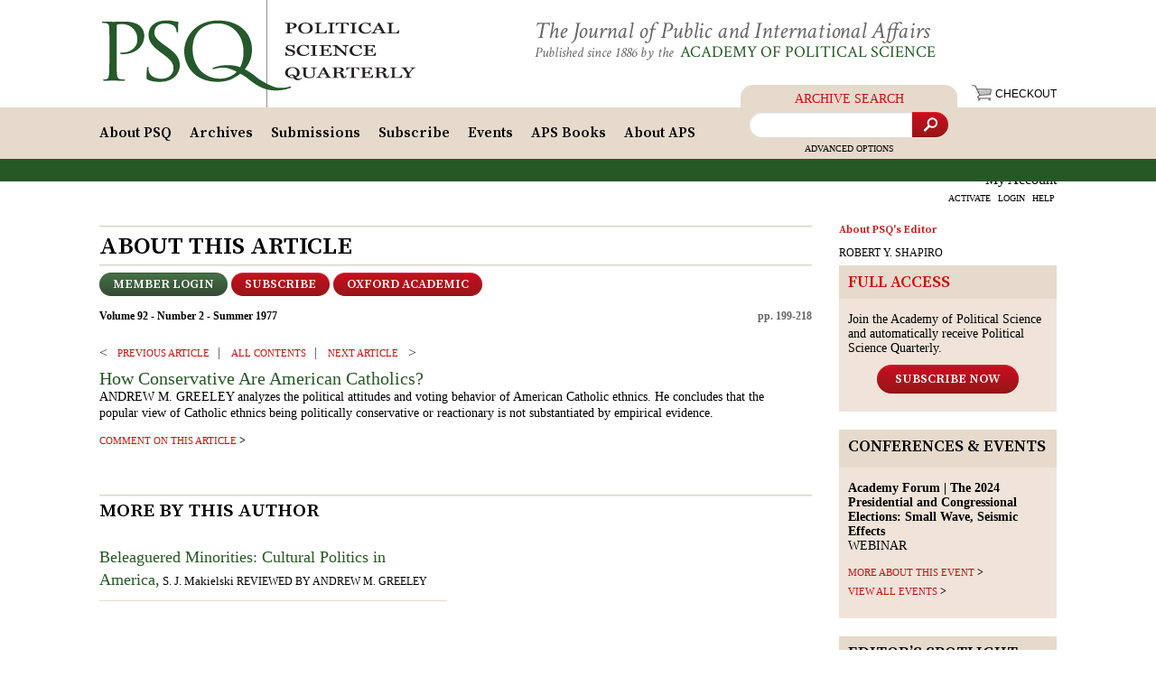

--- FILE ---
content_type: text/html; charset=utf-8
request_url: https://www.google.com/recaptcha/api2/anchor?ar=1&k=6Lflqy4UAAAAAOZzHeDncKZg0LUjMGebiZ8RV2Kd&co=aHR0cHM6Ly9wc3FvbmxpbmUub3JnOjQ0Mw..&hl=en&v=N67nZn4AqZkNcbeMu4prBgzg&size=normal&anchor-ms=20000&execute-ms=30000&cb=q6g4me5o2m9z
body_size: 49374
content:
<!DOCTYPE HTML><html dir="ltr" lang="en"><head><meta http-equiv="Content-Type" content="text/html; charset=UTF-8">
<meta http-equiv="X-UA-Compatible" content="IE=edge">
<title>reCAPTCHA</title>
<style type="text/css">
/* cyrillic-ext */
@font-face {
  font-family: 'Roboto';
  font-style: normal;
  font-weight: 400;
  font-stretch: 100%;
  src: url(//fonts.gstatic.com/s/roboto/v48/KFO7CnqEu92Fr1ME7kSn66aGLdTylUAMa3GUBHMdazTgWw.woff2) format('woff2');
  unicode-range: U+0460-052F, U+1C80-1C8A, U+20B4, U+2DE0-2DFF, U+A640-A69F, U+FE2E-FE2F;
}
/* cyrillic */
@font-face {
  font-family: 'Roboto';
  font-style: normal;
  font-weight: 400;
  font-stretch: 100%;
  src: url(//fonts.gstatic.com/s/roboto/v48/KFO7CnqEu92Fr1ME7kSn66aGLdTylUAMa3iUBHMdazTgWw.woff2) format('woff2');
  unicode-range: U+0301, U+0400-045F, U+0490-0491, U+04B0-04B1, U+2116;
}
/* greek-ext */
@font-face {
  font-family: 'Roboto';
  font-style: normal;
  font-weight: 400;
  font-stretch: 100%;
  src: url(//fonts.gstatic.com/s/roboto/v48/KFO7CnqEu92Fr1ME7kSn66aGLdTylUAMa3CUBHMdazTgWw.woff2) format('woff2');
  unicode-range: U+1F00-1FFF;
}
/* greek */
@font-face {
  font-family: 'Roboto';
  font-style: normal;
  font-weight: 400;
  font-stretch: 100%;
  src: url(//fonts.gstatic.com/s/roboto/v48/KFO7CnqEu92Fr1ME7kSn66aGLdTylUAMa3-UBHMdazTgWw.woff2) format('woff2');
  unicode-range: U+0370-0377, U+037A-037F, U+0384-038A, U+038C, U+038E-03A1, U+03A3-03FF;
}
/* math */
@font-face {
  font-family: 'Roboto';
  font-style: normal;
  font-weight: 400;
  font-stretch: 100%;
  src: url(//fonts.gstatic.com/s/roboto/v48/KFO7CnqEu92Fr1ME7kSn66aGLdTylUAMawCUBHMdazTgWw.woff2) format('woff2');
  unicode-range: U+0302-0303, U+0305, U+0307-0308, U+0310, U+0312, U+0315, U+031A, U+0326-0327, U+032C, U+032F-0330, U+0332-0333, U+0338, U+033A, U+0346, U+034D, U+0391-03A1, U+03A3-03A9, U+03B1-03C9, U+03D1, U+03D5-03D6, U+03F0-03F1, U+03F4-03F5, U+2016-2017, U+2034-2038, U+203C, U+2040, U+2043, U+2047, U+2050, U+2057, U+205F, U+2070-2071, U+2074-208E, U+2090-209C, U+20D0-20DC, U+20E1, U+20E5-20EF, U+2100-2112, U+2114-2115, U+2117-2121, U+2123-214F, U+2190, U+2192, U+2194-21AE, U+21B0-21E5, U+21F1-21F2, U+21F4-2211, U+2213-2214, U+2216-22FF, U+2308-230B, U+2310, U+2319, U+231C-2321, U+2336-237A, U+237C, U+2395, U+239B-23B7, U+23D0, U+23DC-23E1, U+2474-2475, U+25AF, U+25B3, U+25B7, U+25BD, U+25C1, U+25CA, U+25CC, U+25FB, U+266D-266F, U+27C0-27FF, U+2900-2AFF, U+2B0E-2B11, U+2B30-2B4C, U+2BFE, U+3030, U+FF5B, U+FF5D, U+1D400-1D7FF, U+1EE00-1EEFF;
}
/* symbols */
@font-face {
  font-family: 'Roboto';
  font-style: normal;
  font-weight: 400;
  font-stretch: 100%;
  src: url(//fonts.gstatic.com/s/roboto/v48/KFO7CnqEu92Fr1ME7kSn66aGLdTylUAMaxKUBHMdazTgWw.woff2) format('woff2');
  unicode-range: U+0001-000C, U+000E-001F, U+007F-009F, U+20DD-20E0, U+20E2-20E4, U+2150-218F, U+2190, U+2192, U+2194-2199, U+21AF, U+21E6-21F0, U+21F3, U+2218-2219, U+2299, U+22C4-22C6, U+2300-243F, U+2440-244A, U+2460-24FF, U+25A0-27BF, U+2800-28FF, U+2921-2922, U+2981, U+29BF, U+29EB, U+2B00-2BFF, U+4DC0-4DFF, U+FFF9-FFFB, U+10140-1018E, U+10190-1019C, U+101A0, U+101D0-101FD, U+102E0-102FB, U+10E60-10E7E, U+1D2C0-1D2D3, U+1D2E0-1D37F, U+1F000-1F0FF, U+1F100-1F1AD, U+1F1E6-1F1FF, U+1F30D-1F30F, U+1F315, U+1F31C, U+1F31E, U+1F320-1F32C, U+1F336, U+1F378, U+1F37D, U+1F382, U+1F393-1F39F, U+1F3A7-1F3A8, U+1F3AC-1F3AF, U+1F3C2, U+1F3C4-1F3C6, U+1F3CA-1F3CE, U+1F3D4-1F3E0, U+1F3ED, U+1F3F1-1F3F3, U+1F3F5-1F3F7, U+1F408, U+1F415, U+1F41F, U+1F426, U+1F43F, U+1F441-1F442, U+1F444, U+1F446-1F449, U+1F44C-1F44E, U+1F453, U+1F46A, U+1F47D, U+1F4A3, U+1F4B0, U+1F4B3, U+1F4B9, U+1F4BB, U+1F4BF, U+1F4C8-1F4CB, U+1F4D6, U+1F4DA, U+1F4DF, U+1F4E3-1F4E6, U+1F4EA-1F4ED, U+1F4F7, U+1F4F9-1F4FB, U+1F4FD-1F4FE, U+1F503, U+1F507-1F50B, U+1F50D, U+1F512-1F513, U+1F53E-1F54A, U+1F54F-1F5FA, U+1F610, U+1F650-1F67F, U+1F687, U+1F68D, U+1F691, U+1F694, U+1F698, U+1F6AD, U+1F6B2, U+1F6B9-1F6BA, U+1F6BC, U+1F6C6-1F6CF, U+1F6D3-1F6D7, U+1F6E0-1F6EA, U+1F6F0-1F6F3, U+1F6F7-1F6FC, U+1F700-1F7FF, U+1F800-1F80B, U+1F810-1F847, U+1F850-1F859, U+1F860-1F887, U+1F890-1F8AD, U+1F8B0-1F8BB, U+1F8C0-1F8C1, U+1F900-1F90B, U+1F93B, U+1F946, U+1F984, U+1F996, U+1F9E9, U+1FA00-1FA6F, U+1FA70-1FA7C, U+1FA80-1FA89, U+1FA8F-1FAC6, U+1FACE-1FADC, U+1FADF-1FAE9, U+1FAF0-1FAF8, U+1FB00-1FBFF;
}
/* vietnamese */
@font-face {
  font-family: 'Roboto';
  font-style: normal;
  font-weight: 400;
  font-stretch: 100%;
  src: url(//fonts.gstatic.com/s/roboto/v48/KFO7CnqEu92Fr1ME7kSn66aGLdTylUAMa3OUBHMdazTgWw.woff2) format('woff2');
  unicode-range: U+0102-0103, U+0110-0111, U+0128-0129, U+0168-0169, U+01A0-01A1, U+01AF-01B0, U+0300-0301, U+0303-0304, U+0308-0309, U+0323, U+0329, U+1EA0-1EF9, U+20AB;
}
/* latin-ext */
@font-face {
  font-family: 'Roboto';
  font-style: normal;
  font-weight: 400;
  font-stretch: 100%;
  src: url(//fonts.gstatic.com/s/roboto/v48/KFO7CnqEu92Fr1ME7kSn66aGLdTylUAMa3KUBHMdazTgWw.woff2) format('woff2');
  unicode-range: U+0100-02BA, U+02BD-02C5, U+02C7-02CC, U+02CE-02D7, U+02DD-02FF, U+0304, U+0308, U+0329, U+1D00-1DBF, U+1E00-1E9F, U+1EF2-1EFF, U+2020, U+20A0-20AB, U+20AD-20C0, U+2113, U+2C60-2C7F, U+A720-A7FF;
}
/* latin */
@font-face {
  font-family: 'Roboto';
  font-style: normal;
  font-weight: 400;
  font-stretch: 100%;
  src: url(//fonts.gstatic.com/s/roboto/v48/KFO7CnqEu92Fr1ME7kSn66aGLdTylUAMa3yUBHMdazQ.woff2) format('woff2');
  unicode-range: U+0000-00FF, U+0131, U+0152-0153, U+02BB-02BC, U+02C6, U+02DA, U+02DC, U+0304, U+0308, U+0329, U+2000-206F, U+20AC, U+2122, U+2191, U+2193, U+2212, U+2215, U+FEFF, U+FFFD;
}
/* cyrillic-ext */
@font-face {
  font-family: 'Roboto';
  font-style: normal;
  font-weight: 500;
  font-stretch: 100%;
  src: url(//fonts.gstatic.com/s/roboto/v48/KFO7CnqEu92Fr1ME7kSn66aGLdTylUAMa3GUBHMdazTgWw.woff2) format('woff2');
  unicode-range: U+0460-052F, U+1C80-1C8A, U+20B4, U+2DE0-2DFF, U+A640-A69F, U+FE2E-FE2F;
}
/* cyrillic */
@font-face {
  font-family: 'Roboto';
  font-style: normal;
  font-weight: 500;
  font-stretch: 100%;
  src: url(//fonts.gstatic.com/s/roboto/v48/KFO7CnqEu92Fr1ME7kSn66aGLdTylUAMa3iUBHMdazTgWw.woff2) format('woff2');
  unicode-range: U+0301, U+0400-045F, U+0490-0491, U+04B0-04B1, U+2116;
}
/* greek-ext */
@font-face {
  font-family: 'Roboto';
  font-style: normal;
  font-weight: 500;
  font-stretch: 100%;
  src: url(//fonts.gstatic.com/s/roboto/v48/KFO7CnqEu92Fr1ME7kSn66aGLdTylUAMa3CUBHMdazTgWw.woff2) format('woff2');
  unicode-range: U+1F00-1FFF;
}
/* greek */
@font-face {
  font-family: 'Roboto';
  font-style: normal;
  font-weight: 500;
  font-stretch: 100%;
  src: url(//fonts.gstatic.com/s/roboto/v48/KFO7CnqEu92Fr1ME7kSn66aGLdTylUAMa3-UBHMdazTgWw.woff2) format('woff2');
  unicode-range: U+0370-0377, U+037A-037F, U+0384-038A, U+038C, U+038E-03A1, U+03A3-03FF;
}
/* math */
@font-face {
  font-family: 'Roboto';
  font-style: normal;
  font-weight: 500;
  font-stretch: 100%;
  src: url(//fonts.gstatic.com/s/roboto/v48/KFO7CnqEu92Fr1ME7kSn66aGLdTylUAMawCUBHMdazTgWw.woff2) format('woff2');
  unicode-range: U+0302-0303, U+0305, U+0307-0308, U+0310, U+0312, U+0315, U+031A, U+0326-0327, U+032C, U+032F-0330, U+0332-0333, U+0338, U+033A, U+0346, U+034D, U+0391-03A1, U+03A3-03A9, U+03B1-03C9, U+03D1, U+03D5-03D6, U+03F0-03F1, U+03F4-03F5, U+2016-2017, U+2034-2038, U+203C, U+2040, U+2043, U+2047, U+2050, U+2057, U+205F, U+2070-2071, U+2074-208E, U+2090-209C, U+20D0-20DC, U+20E1, U+20E5-20EF, U+2100-2112, U+2114-2115, U+2117-2121, U+2123-214F, U+2190, U+2192, U+2194-21AE, U+21B0-21E5, U+21F1-21F2, U+21F4-2211, U+2213-2214, U+2216-22FF, U+2308-230B, U+2310, U+2319, U+231C-2321, U+2336-237A, U+237C, U+2395, U+239B-23B7, U+23D0, U+23DC-23E1, U+2474-2475, U+25AF, U+25B3, U+25B7, U+25BD, U+25C1, U+25CA, U+25CC, U+25FB, U+266D-266F, U+27C0-27FF, U+2900-2AFF, U+2B0E-2B11, U+2B30-2B4C, U+2BFE, U+3030, U+FF5B, U+FF5D, U+1D400-1D7FF, U+1EE00-1EEFF;
}
/* symbols */
@font-face {
  font-family: 'Roboto';
  font-style: normal;
  font-weight: 500;
  font-stretch: 100%;
  src: url(//fonts.gstatic.com/s/roboto/v48/KFO7CnqEu92Fr1ME7kSn66aGLdTylUAMaxKUBHMdazTgWw.woff2) format('woff2');
  unicode-range: U+0001-000C, U+000E-001F, U+007F-009F, U+20DD-20E0, U+20E2-20E4, U+2150-218F, U+2190, U+2192, U+2194-2199, U+21AF, U+21E6-21F0, U+21F3, U+2218-2219, U+2299, U+22C4-22C6, U+2300-243F, U+2440-244A, U+2460-24FF, U+25A0-27BF, U+2800-28FF, U+2921-2922, U+2981, U+29BF, U+29EB, U+2B00-2BFF, U+4DC0-4DFF, U+FFF9-FFFB, U+10140-1018E, U+10190-1019C, U+101A0, U+101D0-101FD, U+102E0-102FB, U+10E60-10E7E, U+1D2C0-1D2D3, U+1D2E0-1D37F, U+1F000-1F0FF, U+1F100-1F1AD, U+1F1E6-1F1FF, U+1F30D-1F30F, U+1F315, U+1F31C, U+1F31E, U+1F320-1F32C, U+1F336, U+1F378, U+1F37D, U+1F382, U+1F393-1F39F, U+1F3A7-1F3A8, U+1F3AC-1F3AF, U+1F3C2, U+1F3C4-1F3C6, U+1F3CA-1F3CE, U+1F3D4-1F3E0, U+1F3ED, U+1F3F1-1F3F3, U+1F3F5-1F3F7, U+1F408, U+1F415, U+1F41F, U+1F426, U+1F43F, U+1F441-1F442, U+1F444, U+1F446-1F449, U+1F44C-1F44E, U+1F453, U+1F46A, U+1F47D, U+1F4A3, U+1F4B0, U+1F4B3, U+1F4B9, U+1F4BB, U+1F4BF, U+1F4C8-1F4CB, U+1F4D6, U+1F4DA, U+1F4DF, U+1F4E3-1F4E6, U+1F4EA-1F4ED, U+1F4F7, U+1F4F9-1F4FB, U+1F4FD-1F4FE, U+1F503, U+1F507-1F50B, U+1F50D, U+1F512-1F513, U+1F53E-1F54A, U+1F54F-1F5FA, U+1F610, U+1F650-1F67F, U+1F687, U+1F68D, U+1F691, U+1F694, U+1F698, U+1F6AD, U+1F6B2, U+1F6B9-1F6BA, U+1F6BC, U+1F6C6-1F6CF, U+1F6D3-1F6D7, U+1F6E0-1F6EA, U+1F6F0-1F6F3, U+1F6F7-1F6FC, U+1F700-1F7FF, U+1F800-1F80B, U+1F810-1F847, U+1F850-1F859, U+1F860-1F887, U+1F890-1F8AD, U+1F8B0-1F8BB, U+1F8C0-1F8C1, U+1F900-1F90B, U+1F93B, U+1F946, U+1F984, U+1F996, U+1F9E9, U+1FA00-1FA6F, U+1FA70-1FA7C, U+1FA80-1FA89, U+1FA8F-1FAC6, U+1FACE-1FADC, U+1FADF-1FAE9, U+1FAF0-1FAF8, U+1FB00-1FBFF;
}
/* vietnamese */
@font-face {
  font-family: 'Roboto';
  font-style: normal;
  font-weight: 500;
  font-stretch: 100%;
  src: url(//fonts.gstatic.com/s/roboto/v48/KFO7CnqEu92Fr1ME7kSn66aGLdTylUAMa3OUBHMdazTgWw.woff2) format('woff2');
  unicode-range: U+0102-0103, U+0110-0111, U+0128-0129, U+0168-0169, U+01A0-01A1, U+01AF-01B0, U+0300-0301, U+0303-0304, U+0308-0309, U+0323, U+0329, U+1EA0-1EF9, U+20AB;
}
/* latin-ext */
@font-face {
  font-family: 'Roboto';
  font-style: normal;
  font-weight: 500;
  font-stretch: 100%;
  src: url(//fonts.gstatic.com/s/roboto/v48/KFO7CnqEu92Fr1ME7kSn66aGLdTylUAMa3KUBHMdazTgWw.woff2) format('woff2');
  unicode-range: U+0100-02BA, U+02BD-02C5, U+02C7-02CC, U+02CE-02D7, U+02DD-02FF, U+0304, U+0308, U+0329, U+1D00-1DBF, U+1E00-1E9F, U+1EF2-1EFF, U+2020, U+20A0-20AB, U+20AD-20C0, U+2113, U+2C60-2C7F, U+A720-A7FF;
}
/* latin */
@font-face {
  font-family: 'Roboto';
  font-style: normal;
  font-weight: 500;
  font-stretch: 100%;
  src: url(//fonts.gstatic.com/s/roboto/v48/KFO7CnqEu92Fr1ME7kSn66aGLdTylUAMa3yUBHMdazQ.woff2) format('woff2');
  unicode-range: U+0000-00FF, U+0131, U+0152-0153, U+02BB-02BC, U+02C6, U+02DA, U+02DC, U+0304, U+0308, U+0329, U+2000-206F, U+20AC, U+2122, U+2191, U+2193, U+2212, U+2215, U+FEFF, U+FFFD;
}
/* cyrillic-ext */
@font-face {
  font-family: 'Roboto';
  font-style: normal;
  font-weight: 900;
  font-stretch: 100%;
  src: url(//fonts.gstatic.com/s/roboto/v48/KFO7CnqEu92Fr1ME7kSn66aGLdTylUAMa3GUBHMdazTgWw.woff2) format('woff2');
  unicode-range: U+0460-052F, U+1C80-1C8A, U+20B4, U+2DE0-2DFF, U+A640-A69F, U+FE2E-FE2F;
}
/* cyrillic */
@font-face {
  font-family: 'Roboto';
  font-style: normal;
  font-weight: 900;
  font-stretch: 100%;
  src: url(//fonts.gstatic.com/s/roboto/v48/KFO7CnqEu92Fr1ME7kSn66aGLdTylUAMa3iUBHMdazTgWw.woff2) format('woff2');
  unicode-range: U+0301, U+0400-045F, U+0490-0491, U+04B0-04B1, U+2116;
}
/* greek-ext */
@font-face {
  font-family: 'Roboto';
  font-style: normal;
  font-weight: 900;
  font-stretch: 100%;
  src: url(//fonts.gstatic.com/s/roboto/v48/KFO7CnqEu92Fr1ME7kSn66aGLdTylUAMa3CUBHMdazTgWw.woff2) format('woff2');
  unicode-range: U+1F00-1FFF;
}
/* greek */
@font-face {
  font-family: 'Roboto';
  font-style: normal;
  font-weight: 900;
  font-stretch: 100%;
  src: url(//fonts.gstatic.com/s/roboto/v48/KFO7CnqEu92Fr1ME7kSn66aGLdTylUAMa3-UBHMdazTgWw.woff2) format('woff2');
  unicode-range: U+0370-0377, U+037A-037F, U+0384-038A, U+038C, U+038E-03A1, U+03A3-03FF;
}
/* math */
@font-face {
  font-family: 'Roboto';
  font-style: normal;
  font-weight: 900;
  font-stretch: 100%;
  src: url(//fonts.gstatic.com/s/roboto/v48/KFO7CnqEu92Fr1ME7kSn66aGLdTylUAMawCUBHMdazTgWw.woff2) format('woff2');
  unicode-range: U+0302-0303, U+0305, U+0307-0308, U+0310, U+0312, U+0315, U+031A, U+0326-0327, U+032C, U+032F-0330, U+0332-0333, U+0338, U+033A, U+0346, U+034D, U+0391-03A1, U+03A3-03A9, U+03B1-03C9, U+03D1, U+03D5-03D6, U+03F0-03F1, U+03F4-03F5, U+2016-2017, U+2034-2038, U+203C, U+2040, U+2043, U+2047, U+2050, U+2057, U+205F, U+2070-2071, U+2074-208E, U+2090-209C, U+20D0-20DC, U+20E1, U+20E5-20EF, U+2100-2112, U+2114-2115, U+2117-2121, U+2123-214F, U+2190, U+2192, U+2194-21AE, U+21B0-21E5, U+21F1-21F2, U+21F4-2211, U+2213-2214, U+2216-22FF, U+2308-230B, U+2310, U+2319, U+231C-2321, U+2336-237A, U+237C, U+2395, U+239B-23B7, U+23D0, U+23DC-23E1, U+2474-2475, U+25AF, U+25B3, U+25B7, U+25BD, U+25C1, U+25CA, U+25CC, U+25FB, U+266D-266F, U+27C0-27FF, U+2900-2AFF, U+2B0E-2B11, U+2B30-2B4C, U+2BFE, U+3030, U+FF5B, U+FF5D, U+1D400-1D7FF, U+1EE00-1EEFF;
}
/* symbols */
@font-face {
  font-family: 'Roboto';
  font-style: normal;
  font-weight: 900;
  font-stretch: 100%;
  src: url(//fonts.gstatic.com/s/roboto/v48/KFO7CnqEu92Fr1ME7kSn66aGLdTylUAMaxKUBHMdazTgWw.woff2) format('woff2');
  unicode-range: U+0001-000C, U+000E-001F, U+007F-009F, U+20DD-20E0, U+20E2-20E4, U+2150-218F, U+2190, U+2192, U+2194-2199, U+21AF, U+21E6-21F0, U+21F3, U+2218-2219, U+2299, U+22C4-22C6, U+2300-243F, U+2440-244A, U+2460-24FF, U+25A0-27BF, U+2800-28FF, U+2921-2922, U+2981, U+29BF, U+29EB, U+2B00-2BFF, U+4DC0-4DFF, U+FFF9-FFFB, U+10140-1018E, U+10190-1019C, U+101A0, U+101D0-101FD, U+102E0-102FB, U+10E60-10E7E, U+1D2C0-1D2D3, U+1D2E0-1D37F, U+1F000-1F0FF, U+1F100-1F1AD, U+1F1E6-1F1FF, U+1F30D-1F30F, U+1F315, U+1F31C, U+1F31E, U+1F320-1F32C, U+1F336, U+1F378, U+1F37D, U+1F382, U+1F393-1F39F, U+1F3A7-1F3A8, U+1F3AC-1F3AF, U+1F3C2, U+1F3C4-1F3C6, U+1F3CA-1F3CE, U+1F3D4-1F3E0, U+1F3ED, U+1F3F1-1F3F3, U+1F3F5-1F3F7, U+1F408, U+1F415, U+1F41F, U+1F426, U+1F43F, U+1F441-1F442, U+1F444, U+1F446-1F449, U+1F44C-1F44E, U+1F453, U+1F46A, U+1F47D, U+1F4A3, U+1F4B0, U+1F4B3, U+1F4B9, U+1F4BB, U+1F4BF, U+1F4C8-1F4CB, U+1F4D6, U+1F4DA, U+1F4DF, U+1F4E3-1F4E6, U+1F4EA-1F4ED, U+1F4F7, U+1F4F9-1F4FB, U+1F4FD-1F4FE, U+1F503, U+1F507-1F50B, U+1F50D, U+1F512-1F513, U+1F53E-1F54A, U+1F54F-1F5FA, U+1F610, U+1F650-1F67F, U+1F687, U+1F68D, U+1F691, U+1F694, U+1F698, U+1F6AD, U+1F6B2, U+1F6B9-1F6BA, U+1F6BC, U+1F6C6-1F6CF, U+1F6D3-1F6D7, U+1F6E0-1F6EA, U+1F6F0-1F6F3, U+1F6F7-1F6FC, U+1F700-1F7FF, U+1F800-1F80B, U+1F810-1F847, U+1F850-1F859, U+1F860-1F887, U+1F890-1F8AD, U+1F8B0-1F8BB, U+1F8C0-1F8C1, U+1F900-1F90B, U+1F93B, U+1F946, U+1F984, U+1F996, U+1F9E9, U+1FA00-1FA6F, U+1FA70-1FA7C, U+1FA80-1FA89, U+1FA8F-1FAC6, U+1FACE-1FADC, U+1FADF-1FAE9, U+1FAF0-1FAF8, U+1FB00-1FBFF;
}
/* vietnamese */
@font-face {
  font-family: 'Roboto';
  font-style: normal;
  font-weight: 900;
  font-stretch: 100%;
  src: url(//fonts.gstatic.com/s/roboto/v48/KFO7CnqEu92Fr1ME7kSn66aGLdTylUAMa3OUBHMdazTgWw.woff2) format('woff2');
  unicode-range: U+0102-0103, U+0110-0111, U+0128-0129, U+0168-0169, U+01A0-01A1, U+01AF-01B0, U+0300-0301, U+0303-0304, U+0308-0309, U+0323, U+0329, U+1EA0-1EF9, U+20AB;
}
/* latin-ext */
@font-face {
  font-family: 'Roboto';
  font-style: normal;
  font-weight: 900;
  font-stretch: 100%;
  src: url(//fonts.gstatic.com/s/roboto/v48/KFO7CnqEu92Fr1ME7kSn66aGLdTylUAMa3KUBHMdazTgWw.woff2) format('woff2');
  unicode-range: U+0100-02BA, U+02BD-02C5, U+02C7-02CC, U+02CE-02D7, U+02DD-02FF, U+0304, U+0308, U+0329, U+1D00-1DBF, U+1E00-1E9F, U+1EF2-1EFF, U+2020, U+20A0-20AB, U+20AD-20C0, U+2113, U+2C60-2C7F, U+A720-A7FF;
}
/* latin */
@font-face {
  font-family: 'Roboto';
  font-style: normal;
  font-weight: 900;
  font-stretch: 100%;
  src: url(//fonts.gstatic.com/s/roboto/v48/KFO7CnqEu92Fr1ME7kSn66aGLdTylUAMa3yUBHMdazQ.woff2) format('woff2');
  unicode-range: U+0000-00FF, U+0131, U+0152-0153, U+02BB-02BC, U+02C6, U+02DA, U+02DC, U+0304, U+0308, U+0329, U+2000-206F, U+20AC, U+2122, U+2191, U+2193, U+2212, U+2215, U+FEFF, U+FFFD;
}

</style>
<link rel="stylesheet" type="text/css" href="https://www.gstatic.com/recaptcha/releases/N67nZn4AqZkNcbeMu4prBgzg/styles__ltr.css">
<script nonce="HmrFP1k1M0uQLyTwux2LPw" type="text/javascript">window['__recaptcha_api'] = 'https://www.google.com/recaptcha/api2/';</script>
<script type="text/javascript" src="https://www.gstatic.com/recaptcha/releases/N67nZn4AqZkNcbeMu4prBgzg/recaptcha__en.js" nonce="HmrFP1k1M0uQLyTwux2LPw">
      
    </script></head>
<body><div id="rc-anchor-alert" class="rc-anchor-alert"></div>
<input type="hidden" id="recaptcha-token" value="[base64]">
<script type="text/javascript" nonce="HmrFP1k1M0uQLyTwux2LPw">
      recaptcha.anchor.Main.init("[\x22ainput\x22,[\x22bgdata\x22,\x22\x22,\[base64]/[base64]/[base64]/bmV3IHJbeF0oY1swXSk6RT09Mj9uZXcgclt4XShjWzBdLGNbMV0pOkU9PTM/bmV3IHJbeF0oY1swXSxjWzFdLGNbMl0pOkU9PTQ/[base64]/[base64]/[base64]/[base64]/[base64]/[base64]/[base64]/[base64]\x22,\[base64]\\u003d\\u003d\x22,\x22UQbCq8K+VHnDp1huYcKLU8Kjw4UEw45NCjF3wqBfw689fMOoD8Kpwq9CCsO9w7zCjMK9LQVkw75lw53DrjN3w5jDocK0HQvDgMKGw44BPcOtHMKzwp3DlcOePsOyVSxbwoQoLsO2RMKqw5rDoj59wohlCyZJwpjDrcKHIsOawowYw5TDlMOjwp/Ciwd2L8KgeMO/PhHDhlvCrsOAwp/DicKlwr7DpsOcGH55wo5nRCFEWsOpQibChcO1ccKuUsKLw53CkHLDiT0YwoZ0w4lSwrzDuUJ4DsOewonDm0tIw4ZjAMK6wo/CtMOgw6ZoAMKmNDhEwrvDqcKqd8K/[base64]/Ct8KiwozDksOVwozCgSvCnsOhLjLCrQYHBkdKwpvDlcOUAMKWGMKhEmHDsMKCw6wlWMKuAk9rWcKHX8KnQDPCvXDDjsO5wrHDncO9YMOgwp7DvMKPw5rDh0ISw7wdw7YuPW44RT5ZwrXDsn7CgHLCiDbDvD/DiF3DrCXDkMO6w4IPC3LCgWJZFsOmwpcTwpzDqcK/wp8Fw7sbAMOSIcKCwp5tGsKQwrDCucKpw6NQw6Vqw7kCwphRFMOOwqZUHz/[base64]/DhcOMw7UmLCvCt8O0DsOzwqzDv03DhDoCwrskwrRfwo4hJ8O4ecKiw7oxQH/Dp3zCn2rClcOvRSdubBsDw7vDo2l6IcKmwqREwrYRwqvDjk/DjcOiM8KKT8KLO8OQwqgjwpgJeU8GPGN7woEYw5kPw6M3Ux/DkcKmSsOdw4hSwq7CvcKlw6PCuWJUwqzCucKtOMKkwoXCo8KvBU3Cr0DDuMKdwoXDrsKaUsOVASjCjsKjwp7DkjnCi8OvPSjCvsKLfHs4w7E8w6LDiXDDuUjDqsKsw5oiB0LDvG7DicK9bsO4f8O1QcO/WDDDiVlswoJRUcOSBBJcRhRJwoXCpsKGHmPDq8O+w6vDmcOgRVcFcSrDrMOmfMOBVRsrXWpowqLCqyVcw6vDosO3Ky0Ow6XCncKVwo5Vw4wJw63Cjmx4w688PRxkw6rDl8Kjwo3Cg0vDlQtxasK3KcK5wo/DnsOuw4kbKU1JTDk/YMOva8ORFMO8BGbCusK+fcOnJsK7wqDDsTfCtCUBR20ww6zDg8OLRCzDk8KJIGzCn8KRaF7DuCbDkVXDh17CgsKYw6oIw5/CuWZKS2fDqMOsWsO7wolQcl7DlMKMIg8rwrc6CxUyL20uw7zCrcOkwqZTwqPCusOtHcOIU8KNABXDvcKJf8OdB8Ovw7t/Wx3DtsO5GsOYCcKewoBkHg5cwpTDnFkRJcONw7/DmcKJwqhJw4fCtRhFBRhjIsKWEsOEw4Q8w4h0WsKSR39JwqzCj0fDpk3ClMKmw7bCk8KgwoQdw6pLP8OCw6nCusKPYmHCmxhqwo/[base64]/[base64]/CjsOgwpDCjRDCtMOGYcKDHCzCsR/CiXTDisOCBkttwq3Dm8OMw7F6bgVowp3DlVLDusK/VxHClsO+w57ClMK0wrvCpMKlwp0rwonCiW3CowvCunDDvcKENjzDscKPL8OYdcOTN3p6w5rCvmPDkCEew6rCtMOUwqNRLcKSKQZhIsKZw78IwpXCs8O7NsKTdzxrwoHDnkfDiHgdBhrDtsOpwr5vw7pSwpnCv1vCnMOPWsOhwpENDcO/L8KKw7DDl34VAsOxdQbCugXDoxkkYsOHw4zDik0HWsK9w7xsBsOSZhbClsK9EMKCZsOfPxDCi8OoE8OPO3Mid0LDpMK+GcKuwo1HBUB4w6sofMKfw43DgMOEFsKvwoRzaAjDrGbDnXNSN8KCCcOiw5PCqgvDjcKIN8O8PWHCm8O/W0NQSBrCmzPCssOUw6jDpQbDo0J9w7BUZwYPJ3JIS8KZwoHDuinCjBvDqMO+w4wvwqZfwqAGecKLY8OrwqFHOTwfTHDDolgxPMOTwoB/wqHCssK3EMKCw5zDh8OUwoPCicKrEcKHwq1WY8OHwpnCvcOkwpXDnMOcw58fIsKrdsOmw6rDhcK0w61BwrrDssOeaDR/OTZYw4RxbDg9w5Qbw7soWG7DmMKHwqVqwpN1QDnCuMOOQFPChSYHw6/CncK5e3LDgSQjw7bDvcKCw4HDkcKvw4sNwoFKOGEnEsOQw4jDihXDiG1gGQ/DvsOzWMOywpjDisKiw4zCmsKbw6/Clw1JwpgCAMK0UsOsw5fCm2smwqIkacKHF8Ofw43DpMOawpp1FcKiwqM2G8KAXghyw47CgMO/wq3Dvwp9Z3duV8KkwozCuzB6wqdESsOKwrhGesKDw4/Duk5Wwo86wqxdw5l9wonClHHDk8K8LjXDuGPCscOkS0/CssKYORXCvMK3JGJTw5rDq1/CoMOWC8KXbyzCsMONw4vDtsKHwo7DkAMBVVZDXsKHM1dIwrBofMOBw4FQKnRjwp/[base64]/w6LDnz9KwqoLw6fDvDlGwo58wr7DksKJcsOSwq/CsXY/w5hxPG14w7vDj8KRw5nDuMKlfG3DomrCs8KAPDM2P13DiMOBO8KcbE43BBtpH3HDu8KOK20XUVxqwrvCviTDscKLw4xww4HCgkYmwpErwoBadVvDg8OCUMOUwo/CmsKid8OYd8OMOBZ7HQc4PQhhw63CnU7CrAErHQ7Dp8KrBkLDqsKnQ2fCkjJ4SMKXFRjDh8KJwobDrkMJXMOOWsOow4c/[base64]/DrxkVw5E+wqbDjsOIwo9JNTPDlsKfwrrDlhkow6/Dm8KIXsOZw4TCv0/[base64]/[base64]/CrXDDn1XCmTbDqMO9woJ3wr/CkXBRUcK0YSvDnw5tMS/CnwDDn8Oiw4TCuMOvwpzCv1XCmntPRsO+woHDlMKqbsKJwqBnwrLDvMOGwpoIwq5Jw7FKBsKiwrdDXMKEw7Aswp81VsKlwqo0w5rDvFUCwrPCosKJLirCmTdIDTDCpsOJcsOVw43Ck8OHwpQ1AW3DkMOHw4XCm8KIIMKnCXTCtnJtw4Nuw4rClcK/w5jCo8KudcKgw6ZXwpAqwo3ChsO8QkBHal53wq16wqotwq7Cm8KCw7/CniLDu3/DncONCAXCk8KrRcOWJ8KZQ8K7RgjDvMOYwpRhwprCg2k4Mg3CoMKgwqYDUsKtbmTCqzbDt3kUwr1QSAhvwow3R8OmAHjCli/Cp8Omw6tRwrw6w6fCiyfDncKWwpdZwpFDwqhIwoc0fSTCh8KDwo0qHMKdG8OjwpoGUQN3Pzc9GcKOw580w4XDlXIdwqXDpmg/Z8O4DcOxacKnWMK5w7V0McOQw5gTwq/[base64]/wrtwwqhhGmViRsOZVQw/wqDCgsO+S2w1SGJdIsKVUMOVJwHCsRcHdcKmHsOHdVwcw4zDgMKHScO0w4FeaGbDrnxbT07DoMOZw4LCvjjCuy3CpV3ChsOdKRJqcsKSUj1BwoAaw7nCmcOgOcOZGsKbID12wqrCrWsmBMKLw7zCvsKcNcOGwo/DpMKKd28ae8ODWMOTw7TDolLDosOyaivCucK5FxnDvMKYUTRuw4dOwrlww4XCmmvDu8Kjw4k2PMKUHMOLP8OMScOResKHfsK/TcOvwrMCwowowoIZwo5GXsK0cV/CksKTai5kfiwoJMOvQsKmA8KBwopJZkLCknzDsHvDncOswp9QGBLDrsKDwrvCpMOswrPCkcOLw6VdecKCbxwTw4rCk8KoQFPCkkxqZcKNeWXDpcKIwptlC8Kuwp5nw5jChsOoFwoDw4XCvsK7Zx42w4jDrxfDik3DqcOSC8OqYCIdw4bDvSPDrj/CtRdgw65YAMOZwqnDgh5Bwq59wq0qQcKowqsuGBfDrz7Dk8Omwq1ZMMOPw45Nw7Ntw7liw68KwoY4w57DjsKyBkXDkVZkw60qwpHCvV7Dj3hiw6IAwoZxw79qwqLCuDw/[base64]/CiFzDvcKew5zDpsO/wo8Hw6LDrMK2XzvDvyp1IRDDoiQLw6xzOALDsxTCrcK2OSTDusKCw5YWLCd5KMOVL8K1w77DlMKXwojCnUsETn3Cj8OjAMK8wolBR3fCgMKaw6nDrhw3QSDDqMOCRMKhw4/Cjgliwr9BwqbCkMOvdMO+w6/Cm0HCjQEywqnDnhlOwo7DuMOrwrvCg8KUHsOawoTDmhTCrErCmkJ5w4LDi3fCssKVOUUBRMO2w53DmyFBZR/[base64]/DhwDDucOVSkzDmcK5w7XDm097w5IDw5XCjQ/DhsKpHcOrw57DisOkwrnDqABgw6fDhl1ww4LCscONworCnB1awrzCrFTChsKQKsKMwrPClWM8wqBfVmXCocKAwowewpsxQHdaw4jDlFlRwqN8wpfDgxo1MDRDw7sQwrXCqWc+w5t8w4XDnw/[base64]/[base64]/Cj8KDMMKTw5PDsC/CmgAwCMO1L8KwwrnDpTnDm8KbwpzCq8KLwoRXFTnChcKZJEQMUsKMwqo4w5M6wr/CmVVrwrQ8wrDClwswW3QQGyDCvcOtf8KLSwEDw6Z7b8OTwrsFTsK3wp0Kw67DimIFQcKCMUt2JMOEbWTClmjCksOicSzDqxQ4woIKUDUGw7/[base64]/DhhhGe8KSQsO9XMOZIcOIcwDChnPCrHDDmcOUAMOXCMK3w6E/b8KPcMOuwqkhwp8bClcUZsOadjLCu8K1wrnDo8KJw43CucOyGsOYQMOPbMOtYMOMwpJ4wpfCkTTCllt1JV/Cs8KUfWPCvCsYcnrDlUkvw5ULLMKHVFfDpwRJwqI1worCmxrDicONw51Uw40tw7ItejrDscOvwp9tXUJBwrzCgzDDocODFsOoWcOdw4DClUFcBlA6WmvDlUHDmHfCtRXDsEloRDoAbMKhJzXCmX/Cq2LDu8KZw7/DlMOgbsKHwpYYIMOgGMOcwo/CrlDCjx5jEsKIwp04I2BpYHgXBsOpa0bDiMOJw5EXw4p3wokcBAHDmXjCv8ONw4/DqmgMw5fDiQFRw4bCigHDpA8lbzbDm8KMwqjCkcKQwqFiw5vDjBLCh8OIw5vCm1jDkzfChsOuVhNTPsOswotbw6HDo05Pw492wp9gL8OqwroxHzzCuMKDwqZ4wq0NRcOGEsKuwqsVwrcawpRXw6/Cl1XDuMOOSWjCpDlKw7zDocOFw7wrVhjDicKIw4ciwo1vbiPChkpaw4LCj1UQwpNvw6PCmCnCucKaOwN+wpdlwqFpXsKRw6sGwovDpMO9UzModRkybDVdBRTDhMOLP2Bow43DjcOew4nDlMOqw5llw6DCmMO8w6/[base64]/CoMOxw4/DqMOtJ8KbB8O/w4HCmC/CucKuw7RNYkluwoXDm8OEWcO/A8K+IcKZwo0mTmAdTABFEx7DvQzDtWTCpsKBwoHCrGnDgMOlHMKKfsORLTUAwqwVH1EdwrMywqjDicOawoV2RX7DpMO4wpnCtEnDsMO3wopvZcK6wqd0HsOlaznCtBB9wqx/Tn/DuybCjDLCs8OwAcK0CHfCvcOMwrLDk1NDw4XCisKEwqnCi8O4VcKPB04XM8KWw7pqLSfCoh/CswPDs8OBL0U9wptmdBtBf8KWwpbDoMOYSBTCsicSXigcMDzDk3gjbz7DjFPCqzE9JFDChsObwqLDqcKOwpbCi3YNw5/[base64]/CnWzDg8K7ecOqIQUMw7JUOnvChcKAM8Kew4Zvwok6w6oGwp7DqMKLwrbDkGwIO1/DtcOow6LDj8O2wr3DjARkwpcHw5/[base64]/w41Ywo8NRsO3wrd2w7prw7nDosOKwqVpGFdJwqrDlMOiWMOIIVfCmmxMwrDDnsO3w6gFURNUwoHDp8OrUT9cwq/CucK0cMOqw4zDm39ifV7CvcOWasKxw47DvhbDlMO6wrvCpMKURkB5a8KdwpUuwqHClsK0woPDuzfDk8KbwrMwbMKBw7d5BcK8woh0IcOxXcKNw54gE8K/[base64]/wp5Iw7wDwplFw6I2R24ia2jCkUc2w4bDvsKVfCzDnSfDjcOdwplLwrTDsG/[base64]/CpS0Iw7TCj0UcwrjChhRqGismKVkochJgw4cfb8KsecKDAz3Don/Cu8OXw6owcm7Dv2pbw6zCgcKFw4XCqMK/wpvDicO7w40sw4vCuijDhMKgZcOFwqFRwotsw6ljXcKFQ3bCoQpvw4HCr8K4elzCpDgYwr8XKMOiw6vDjm7Ci8KpRj/DjsOndkXDhsOrHAvCuj3DpUILbMKKw4Izw6/Dj3HCvsK1wqXDicKwaMOHwr5ZwoDDt8O5w4Zbw7/CisKQaMOEw601WcO9Wx90w6DCvcO9wqEwC3DDpUTCiXEzUhpowpPCsMOZwofCj8KSVMKuw5rDjX0/[base64]/Dl8K5wo7CnyfDu8KIenYuw6NEJ8OxwqE8w4zDoBbCny8CW8OHwp8/E8OpZlTCiBZSw7XCgcOHPsKlwoHCsXjDmcOVMRrCnh/DscOVDcOmUMO7wonDi8KRO8O2wovCpcKzw6XCqhrDq8OML0tRUGbCiUh3woxJwpUWw4vClVVecsKlUMOTL8OLwogMb8OGwqDCqsKDOxjCp8Kfw48YA8K2U2RnwpRNL8OeQhYmWHs6w6VlZ2lYV8OjFcOvDcOVwp7DpsKzw5Jgw507V8OMwqloYlUFwr/[base64]/wpBIVAfChcOAJyzDkMOHQsKlbyNFZsKPw5HDg8K9bQ7DpsKDwod3d03DtcK2NBXDrcOiCQ7DicOEwr1VwpXClxHDjyoCw64AEMKvwrpvw5I5KsOVYmA3QE9iXsO0QEwPVsOVwp4WeBrChUnCuQ8QDh8fw63CssK9Q8KEwqFRH8Kkw7ZxXj7CrmXCj0JrwrBtw5/CtzLChMK2wr/DuQHColHCujsGAcOmfMKkwronT2vCo8K9M8KCw4PCkRAvw5TDq8K2ZAtpwr06W8KOw5hPwpTDlC/[base64]/wrzCrMKLU8OMS8O1wpFiO8O7AEUzM8OSw4NuKTx/CsO+w4BNDGRSwqHDlUkCw6bDlcKACcO1fX3Duk8VbEjDszBWVcOUfsKBDMOuw73DqcKZHSwkXsK0UzXDhsK/[base64]/DqV8TSWTCgcOpwqXDscKOH27DscODwr7CrUpybEfCicORMMKQI2vDpcO3RsOtKEPDrMOpX8KKbSPDqcKiPcO/w54owrd2wp/[base64]/EBnCqyfCvVppw54OwoUBIcOIwqlWRcOmwoctS8OCw6s0JmQYKBRFwozChS4weWjCqW0LB8KuDC8wF1lTeAhNOMOww4DCoMK0w6g2w5k6acO8FcOxwqR5wpnDqsOjLCwYFmPDocOlw5oQScO1wrfDlgxSwpnDvyXCjcO0KsKHw4M5GW8/cwV1wpdefA/[base64]/w7vDvMK6CMO8DGzCliDDpsK0wrvDvmkuYH4LwrUHwoEKw6LColTDjcKqwqjDkzgtGjkBwrNZDi98VgrCssOtN8K6P0NMJBjDh8OcC2fCocOMUnrDgsKDP8OZw5d8w6IUTkjDvsKywp/DpcOGw5rDjcOkw6bCisOVw5zDh8OmR8KVdTTDlkTCrMOif8OiwpojXwdPNxvCp1IgaD7ClXclw7oaOXZIaMKlwq/DrsOywp7CrnLDolrCkiYiRsOJJcKAw4NOFFnCqGtfw75UworCgjlOwpXDlyjDlSZcXxTDjX7DmTBLwoUpXcK0bsOQM0PCv8OBwo/Ck8OfwoXDocOuWsKGTsKDwqtYwr/DvcKYwrQtwrbDj8KtKHjCuDciwo/DjlHClGzChMKxw6cxwrfCjzDClRxkFsOtw7HCu8KOHBnCsMOawroRwojCpT7ChsO/dcOywrPDmsKtwpg2BMOvKMOLw4nDvhHCgMOHwovChGbDnjAGX8OnXMKwWMKjw7ASwrbDsAc/FMO1w6HDuwooTsOIwrnDg8O8fsKZw4/DtsOlw4drTnZQwogjFMKww4rDkDQcwpXCgWHCnR3DssK0w6wdT8KHwpFqBhVew6XDiFVgdUkhU8KVccObbRbCrlbCumkDOAQUw5rCo1Q0J8KpIcOzYD/Dr0hlH8ONw6s9TsO/wpldWsKww7fCkmoRR1JWGWElIMKAw4zDgsOnRsKVw71TwpzCkj7CsXV2wpXCiifDj8K6wqJFw7PDj0PCr29+wqkiw5nCqCouwoE+w73CmV3CnhRIM0pJSSt/w5/DkMO3dcKgJjYca8OiwpnCpcOLw63CtsOWwo0rASjDjzgBw5kIQsKfwr7Dj1HDs8K2w6YTw6rCkMKqYT3CsMKnw7TDvngnFEnDlMOhwqMnWGNANMONw43Ci8OUBXwqw67Ch8Omw7nClcK4woQ/HcOuQsO0w7sww6nDvURfSiM+E8OCGU/DrsO/KSFMw5PDj8KPw5RseDrCkiLDnMOjJMOWNFjCr1Mdw40iFiLDhcOEeMOOQF5DO8OAAmIOw7EYw4jDgcKERRLChzBpwqHDqsOBwpccwrDDrMOywqbDtWPDkT9VwqbCh8O7wpg/LXljw5lMw7k/wrnCnnlYUXHCrT/Ckxh0JlMpJ8KpTW83w5g2UzggWD3CgQAuwpvDo8OCw6IUB1PDlWcUw74/[base64]/[base64]/CnsOiwp9XYcKsw7nDj2XDmWNRwocVw4w8wrPCukhlw6bDsivDusOeTQ4EGFxSw5HCmh5tw4x/YQoNch1Vwodpw7XCgibDnQPDkF5Dw7hrw5Exw6wIY8KmcR/DjljDvsKawqtjHmF3wqfCkhYqfsOYfsKoDMKsOFwKF8K2LQ9mw6YxwqZDUsKowojCjMKYGMOTw4fDkl9eOXnCnm/DnMKBbkzDocOYUCp8O8O1wrQsO3bDqXnCvB7Dp8KHE3HCjMKBwrsDJkYbAnLDpRnCi8OVUSpFw5RDLiXDjcKRw4xRw7cyfMKjw78CwovCv8OKw6ULFXB/VlDDssKXFh/CrMKtw7DDoMK/[base64]/dcOgBznDs2TDi37Cn0BUG3cww6xlAnbCt1hJDMOWwqJUMsKEw7Jkwo1yw7HCssKxwp3DmxrDhBDDrCx2wrEtwpXDrsKzw6XCsBpawobDrgrDpsKNw648wrXCsFTCk0gVcGIdGxrCg8KvwpR2wqfDgFLDnsOpwqghw6fDjMK7OsKfFcOZFh/CgTIqw4zCrcOzwonDjsO2GcOuCyIYwox+GELDj8O2wrJiwpzDhFzDlFLCpcONUsOiw5kDw7JWfU7Ct3HDngRObT7DonzDnsK6ASjDtXojw5DCu8Ovw5fCj3dJw4dVEmnCqTJVw77Ck8OLJMOUayZjJUPDpy3Ck8K9wo3Dt8OFwqvDoMO5wotyw4fChsOeZUMewrB/w6LCnHrClsK/w5NkZsK2wrIuMcOpw6MSw40jGHPDm8KWDsOKX8OwwrnDlcOww6ZpYFl9w5/DnmQaEETDnsK0ZlU2wrzDucKSwpQBVcOLOkxHPcKgXcO0wq/CosOsCMK0wrLCssOuVsKOPMOfbC1EwrQfYiEZQMOCPgZVWyrCjsKTwqMkdmwlGcKvw5nCgDIjAR1dHsOuw5zCg8Ojwp/Dm8K0AMOdw4/DnMK1b3vCiMOvwr7CmMKswr5pRcOFwobCrkPDunnCtMOEw7/Dg1vDl3UUKR8Sw6M4HsOxOMKkw5pUwqIfwrfDkMO8w4hyw6vDtGQrw6gzaMKoPTnDoj5Gw7pywpF1YTXDjSYdwqQzQMOAw5YHOcO5wosQw6NZSsK7QzQ4F8KEPMKASkAGw4JUS17Dk8OzJcKxw7/CriDDsEHCjsOEwpDDqE1sLMOAw4fCssOrR8OTwrFbwq/[base64]/DsibDmko+wozCrWnDkMOXScOlWhVhP0/DqcKFwqBowql7w50Two/DmsK1XMOxLMKIwqIhbQ4PbsOAY1kawoklNGAJwp0XwoZmbQsHFyoLwqPCvAzDj2rDu8OvwpkSw6PCvTDDqsOjQXvDmEx/w6PCuX9PeTPCgSJRw6DCqF0/w5TCiMO9wpHCoAfCoRHDmGFXPkcvwojDt2U/wrrCg8K8wo/Dsgd9woQPTFbClS1vw6PCqcOABQfCqsODTibCgB7Cv8OWw7vCocKgwrfDp8O3WHXDmMKfPCosDcKZwqjDnyETXioKZ8KNXsK1bXnCqyDCu8OWWBLClMKyKsOmUMKgwodPKcOWZ8OFKR91MMKtwrdRU0TDosOnacOKCsOjUGjDgcOOwoTCocOEbU/DqCoRw7ACw4XDpMKrw4d6wqdPw5TCrcOqwqArw6QRwpAFw7XDmcKnwpTDnBfCjsO6IDXDll3CujzDgivCl8OcOMOqEcOAw6DCq8KDbTvCt8Omw6IVRnnCrcOXVcKWJcO/[base64]/DksKEwrnCssKYwoIfw5sGwo/CqzUAIWkWMsK5wrdGw7h7wokIw7PCgsOYGsOZFsOWegYwT3MEwpVcAMKFN8OrcMOyw5oyw6wOw7bCgxJSdcO1w7rDm8OEwr0Ewq/DpmLDrsOFAsKTNFlyVHvCrcOgw73DmMKBwp/CsCvChDI1wqdFfMKEw7DCuTLCrMOPNcKMZiXCkMOHOAElw6PCtsKcGH7CqBE4w7DDglY/[base64]/CsjPDicKFw7PCnCDDm8OhAi/Dplwew69Ww5jCo1XDjsO/wqHCh8K1ZER6BcOuCioSw7HDmcO4aQEZw70bwpDCo8KAIXZpC8OuwpkDKsKdEAM0w47DqcOAwpspbcO4fsK5wowzw7ElSsKmw4ctw6XCk8O8FmrCgcK+w5hKwoR6w63CrMK1d1d/[base64]/Cj8KCVyPChMO+w4I5w5wRwqh5XTDCi8O3wrsZwqXDsiTCiGDDo8ObEMO7EB1Ndwp/w5LCpAw3w4vDksKKwqTDp2d4LRfCrMOKNMKIwrhiVGUeVMK9NcOSIwZgV0XDrsO3dEZ9woxIwqkVG8KXwo3Dq8OvCsKrw7ICVMOkwprCiEzDiz1dFlNQEcOSw7tLw5xzOg0Tw7/DhmjCscOjMMOvWiDDlMKew5Ebw4c9U8OiCELDoXLCssOiwo9yYsKJQWZOw73CpsOpw4dlw5rDrsKAfcOsFjN/w5FqLElCwrBVwpjDjwTDtwPCscKew6PDnsOFdhbDksODD3hkw6bCjAAhwppnXh1Iw6nDpMOpw6HCjsKxZMOFw63CosOTQsK4SMOuMsKMwq99RcK4KcKdPMKtQl/CiCvCv3TCpsKLYQXCp8OiJFnDtcOTLMKhccOBIsOawpTDoDXDhsOqw5QnKMKlKcOZJ2dRYcK5w7LDq8Oiw7ZGw57DsRvCtsKaDiHDpcOnYEFBw5XDnMKGwqRHw4bCsiDDmsOjw65IwobCkcKHC8KYw7cZVUUHJV/DgMKDN8KnwpzCmXDDqcKkwq/[base64]/wofDvXpKwognw5QMwoXCm8OlXMK7F1HDu8Oqw5DDv8O/fMKAQ1PDjyIbVcKldyldw4PDiw/CusO/wo5IMDA+wpAFw4zCnMOxwq7DqcKQwqsZOMO2wpJ3wpHDl8KtC8KmwpdcFWrCuk/DrsONwrHCvDQRwpY0X8OswoPDosKRd8O6wpZpw7/Cpn4TOydSMFgKYVLCqMOcw699elLCosOTNAbDh2ZqwrHCm8OdwoTDhcOvZDpheSpaEgxKUFfDiMOkDDJdwpXDvwPDl8OkN3wKw5INwqwAwpDCs8KUwoRpOn8NDMO/e3YGwog2IMKcCjjDq8OLw6Fkw6XDpcKwc8Onwr/DtkvDsTxxwq/Cp8Oxw5XDjw/Dm8ODwprCi8OlJcKCYsKrMsKJwrrDlsO3PcOUw7/Co8O8w4kiRAvCtyTDhFsyw5ZPVsOjwphWE8K0w4EJZsK2GMOGwo1bw712BVLCt8K7RTXCqzHCvxzDl8KHIsOCw6wbwq/DnTBnPBYLw6NuwoMbR8KtVUjDqytCelzDssK0w5pRXsK8ccOnwp8bbMO1w7NsSWcewoXDkcKzNEbChsOxwoXDncKWYQB9w5NMFTZzBTjDnC5UeFx8wo7DpkwbUFxcVcO1wqTDqcKLwojDoXo5NDnCjMKYAsKHM8O/w7nCmmYuw4sXeGfDoARjwoXDmXhFw6bCiBDDrsOQdMKnwoUxwod/w4I+wr1Awpxbw5LDtjA5IsOKccKqKBbCnk3Crn0gchwcwoIjw6VHw5V6w4h3w5TCpcK1V8K+w6TCnQ9Tw6oawpTChAUEwotAw6vCu8OrQEnCoSUSCsONwpQ6w58ww6XDs1/Dv8OxwqMPA0N9wr02w6h5w4oCVWEswrnDiMKYVcOgw5TCrGE/woQ7Qh40w4jCnsK+w4JNw6bDuRdUw77DsgojVMOXaMKJwqDCnkMfwrXCrQpMM0fCjmQUw4Ubw7PDmShtwq8AAgzCkMKAwrDCu3rDl8Obwp8udsKQdsKfaBUdwqjDqXPCm8K/XxwRZi0TRTjCjyw1Q3QDw5g7WTA5U8KswrUBwqLCnsOqw5zDqsOMJQo7woTCvsOXDlgbw7PDmno5S8KXIFB8RXDDmcOsw6zChcOxScOofQd5w4BtXRvCnsOlVWXCqMOhFcKgbEvCuMKFBSgsIcOQYW7DusOqZ8K0wp7Cn2ZywqTCgFgHHsO/EsK5Tl1pwpDDtyhBw50XDFIcOHYQOMOdcEgUw6gXw6vCgSouZSDCrCDCgMKVeVsEw6xHwqQ4H8O3NUJWw5jDl8Oew4YCw4nDiF3DvMO2CzgQeRINw74TUsOkw6TDuSMXw4jCoHYkdTnDuMORw43CuMOtwqwTwrbDngV6wqrChMOcOMKPwoA/wp7DoX3Dp8OyKXlsGcKLwr4FSHFBw7gmPQgwHcOgG8ONw6PDmcOnIBUlIRUGP8KKw59bw7NGawXDiVEKw6zDn1Unw7Q0w6/Cnlw6eSXChsOQw6FpMsOzwqvDtnfDl8Klwq7DocO7TsKmw6HCtmcEwrxHAsKCw47DnMKJPl4Zw6/DsCLChcK3NRnDicKhwo/DoMOfwrXDoQHDgsOKw4zCozEbCRRRUBxeVcKIN3M2UyhHeibCnjvDim5Xw5XCnC0YM8Khw5YbwoLDtALDoVPCusK7wplCdn0qQsKLbxDDnsKOXkfDs8KGwo5Cw6l3EcO+w787b8O1e3V0UsOzw4bDhgs/[base64]/[base64]/TMKBw5vCrMKrc8OgdMOiJSsMKMO6w43Dkxw6worCoVMdw74Zw7/DtSYUZcKUCsKSWMKQT8O9w6AoV8O3BSnDjMOONcKcw5YeUhnDl8Kkw4fDqSbDrVQrd3MuL3EpwrPDmH/DtxjDmMOWA0rDhibDm2bCqhPCoMOOwpksw5sXVHwbwo/Cunwow6LDicKCwp/[base64]/Du8OVUC02ZcOUYDpgCH3Con0SO3PCqjpuXsKtwqkWWSItEW3DpMKbLBVlwp7DliDDosKaw4oQBk3Dh8O6A1PDgmUrD8KgEV8ww5nCi2/Cv8OtwpFNw7wtfsOXe1zCn8KKwqlVXEPDp8KATAnDqsKMBcOywr7Dm0oCwo/[base64]/wpklwpTDpMOzXEXCpSPCp8KoIcO9w5nCoTLCiMOkMcKTGcOQZ2F0w7h/ZcKQEcOxFMKxw6jDgyjDo8KcwpdqAMO0N2DDvkVJwrU5V8OoPyAYc8OdwpIASUbDunnDjU3CgifCsEB8woMbw4TDpT3ChCMLwqgswoHCtg3DjMOEVULDnHvCuMOxwoHDlMKgOXTDiMKWw4Miwq3DpMK+w5HDtztTagUBw5tXw5grDwvClRkWw4/[base64]/CknzDvMOZXSzClsOQXFVydQcIwqsKIAZLasK5Vw9IM3pnIhxaZsOoGMKhUsOeNMOswpYNNMOwOsOjV0nDkMOnKwzChT/Do8ORaMOdXmtOVcKbbhTCr8ObasOmwoZDYMO5SmPCtX0xHcKfwrTDkkzDm8K9ExgKHiTDnT1Mw5spfMKrw4vDtzlvwr0ZwoPDlybCnmDCo0zDhsKYwpl2G8KGBsKhw45cwobDvT/DhMKSw73Dn8ONE8KXcsObOz0/wrnDqR7CiB3CkFQhw4MEw6DCmcOswqxHK8K1AsOTwrzDjsO1c8KnwonDn0DDsE7DvBrCjWkuw4ZdI8OVw6pHE0YswobDhF19d2DDgyLCgsOqbQdXw5XCqDTDpHE2w7xcwonCk8KBwptme8KZPcKRWMOAw7UjwrHCuh4aIcKwNMOyw5TDicKowq/Cv8KDLsKvw5PDnsOew47CrsKXw7UewpYgbyU4JMKWw53DmcOoIU1eC2oYw54GIzjCtsOBN8Obw5/[base64]/Cn8KMNT7Ck2jCtcKDTcOxUWTDvMOHARAkQmMlf3Ubwq/CohTDhh9cw7rCiyTCoxtMOcKQw7vDkXnDtycvw7XCm8KDJQPDosKldcOIHAxlYQrCvVNOwoZfwovDoQbCqQofwr7DssKJVcKDN8KLwqnDjsK7w75vBMOKH8KfLG/CtgXDhUVoGSXCr8OuwqsNWU1Ww73DgmAwWAbClFIcLsKXaVZfw77ChiHCoEMbw4lewoh6BxnDh8KbDncKCjpAw7rCuR1rw4/Dp8K4URTCosKNw6rDs17Di2bCmsKrwrTCgMOOw7YWcMKmwofChVjDoGXCg1fClAh8wrp6w6rDjTfDjioDDcKaacKVw7x4wqVITB/[base64]/DlQ5FwqTDtsOjwo8Nw5Fxc2fCsMO5KMOAw6Eze8Oww4NUMhzCoMOJIsOoS8OqIDLCt1TDnVnDkV3Dp8KsDMOmdMOvCVHDvTXDvQrDjcKcw4vCrcKYw547VsOnw5JiOBrDqHbCpWXCkHjDmxJwVWXDjMKIw6HDlcKXw5vCv09uGWLDnwAha8KUwqXCpMKpwqrDvx/DnRZcc1INdGshbQrCn2DCksOawoTCkMO6VcONwojDu8KGSGfDnDHDkSvDssKLIsO/wpfCucK3w4zCvMOiCycJw7lmw4DDgElhwrbCu8OVw6gBw69MwoXCo8KCYT/DiFPDp8O7woorw61KZMKAw53Cmn7Ds8OAwqLDr8ORUCHDmcOHw5XDnS/Cp8K4UTDCgGxfw6DCpcODwoAmHMO1w6jClmdGw4Fkw73ChsKZecOkIzzCocKKYT7DkVEWworCgz0RwpZKw64CR0LDr0Rsw7V/[base64]/PMKGFsOcGg/[base64]/w5vCuwRtwq4gXsK8bSY8OcOYwonDoTfDqyZ/w5bDklrCjMKiwoPCkiTCt8OWwrHDvcK3esOWJC3CpcOrMsKzBgV9VHUtUQTCk3l/w5HCl0zDiDHCs8O+D8OoUUs0KWbDocOWw68vGQjDgMO6w6nDoMKew5wHEMK1woBua8KQMsO6csKww7jDk8KWF3LCvXlDTgo/wqV8TsOnRg5nRsO6wo7CtcO0wrRcAsOyw5LClxh8wr/CpcOZw7jDncO0wrEvw4bDimTCtgPDpsKnwoLCnsK7wqTCj8KMw5PCt8KHVT0HR8KNwotOwqESYVHCoETCoMKyw4bDjsOoIsK8wpDDnsO8J0p2aA8ED8KMZ8O/woXDmkTCmkJRwpfCrcOEw63DmSfCogHDmxvCtFjCsWcUwqIZwqUDw7N3wrfDsQ44wpl4w4TCpcOeDMKSw6EMb8KkwrTDmX/CjW9fSHJAKcOIR17CgsK+w5d4XDXCgcK/LcOoORR8wpBWUntkIh07wrBwcFkjw4cMw61BZMOvw6BnY8O4wrXClBdddcK5w6bCnMKHVsOnT8ORWnXCpMKPwoQiwp1Zwog7YcOHw458w6vChMKYM8KFERnCpcKWw4zDrcKjQcO/FsOww7odwrIhbHdqwpnDocO0w4PCqB3ClsK8wqB8w4XCrXbCpDwsfMKQwpXCiyZNdTDCrEAXQcOrJsKPL8KhOnXDkgJWwpbCg8OyTm3CuE07fMKyFMKjw7xAR3HDiFB6wqvCixxiwrPDtgIhd8K3c8OyPi3DqsOtwqrDg3/DklEaWMOpw4HDpcKuPmnCj8ONfcObw4Z9cXrDoigcw6jDlisMw7powrF7wpfCtMK5wqzCkjUnwpLDmwsIB8K3fg0cU8ObHUdPwpAZw4oSNyjCknvCkcOvw5Nrw5LDicO1w6xrw6ttw5hHwrXCkcO0YMO4Bi9vPQbCi8Kowp8lwq/DksKuwrUedBltdxo5w5hhfcO0w5cGRcKzaw1awqrCusOMw5nDpmlVwrsJwoDCqUDDqjB9IsO5wrTDssObw69TdDjDnBDDssKjw4JEw7Uzw4RFwqUGw4hwWijDpgMAR2QDOMKZcT/DuMOvJ0HCn15IZHhBw6g+wqbChHcJw6MCMT3ClRsywrTDvRA1w7LDn3fCnAgGKsK0w4XDmmRswqPDqHkew4xZJ8OAeMK0d8OHWMKqBcK5HUlKwqZbw4LDhQIfOj4cwrTCl8K/L3F/wpfDuS4hwoYzwp/Cuj7CoQXCiFbDg8OPbMKow7p6wqJDw6kEA8OPwq3CpnEjd8O7VmrDlg7DpsO9aRPDgh5EQVxnHsKPLhJYwq8qwpjCtVZVw4DCosKWw5rDgHQlCMKWw4/CiMObwroEw7oBIz0AZQLCuVrDti7DoCDCl8KZG8KAw4/DszHDpWUlw4opIcKsNRbCksKgw73Cj8KhcsKAVzx7wqpywqABw61lwrEdSMOEI18+OR5hZcO2M13CjsKcw4xjwqXCsCBXw4E0woUIwpgUdHJHNmMwKsOyVl3CuTPDh8OMWnhXwoDDl8K/[base64]/[base64]/DoikGFTxVTsKdKsKyw442LUbDsMO1wrbDs8KqS0TCkwfCjcO9T8OiIAvDmsK6w58SwrohwrPDujdUwpHCtk7CpsKWwqsxRgUrwqk2wpLDqsOnRBTDrW/[base64]/eMKDwrTCi8KSEhYxwr/ChGgRG8OHwokcc8KZw7EOBiwsBsOMDsOuZEbCpwNvwoYMw7LDn8KXw7EJQ8KgwprDkcKZw6HChHbCpFgxwrDCnMKAw4fDn8O1ScK9wosAA3sSeMOSw7vCuh8GOx3CrMO5R31Ywq/DqgllwqpYa8KeMcKVfcOfTw06CcOiw6bCp18zw6YwbsKiwr9PTm/[base64]/CozlZYhkRw4fCn09/wpV1R8OQL8OFGiBQYBVMwoHCimRSwqLCvVTClWvDpMKoT1fCuVFaQsOEw6RtwpQgAMO9VW0nTMOTS8KCw6RNw7krJyxlW8O5w7nCr8O/JMOdFgDCoMKxD8KtwonDjsOfwogOwo3DmsKsw7lHMi1iw67DhMO6a0rDmcOaHcOjwqUif8ORc0YKPCrCncOoU8KowofDg8OSQl/DkizDr1DDtCVcR8KTEMOvwrrCnMO+wrNEw7lgQHU9MMKfwqk3L8ONbVPCi8KkeGzDvBcVB34BEw/Cp8K4w5J8VnnDk8ORIGbDtlzChcKWw7EicMO0wo7CncKRQMOYHX3Dq8Kdwp4GwqXCt8KKw4nCi1DCtGgFw79awqgZw4PCpMK1wo3Dt8KcFsKqMMOuw5cUwrvDt8KKwpZRw7nCuhhAIcOFJMOFcU7CsMK5Dl/Ch8Orw4sPw7d4w44ULcOmQsKrw44Kw7jCnnfDnMKJwpTCi8OlDjA7w4wJAsObdMKKAMKPacOgLwLCqQITwoLDk8OawrrCo0hla8KyUkMGRsOgw4hGwrFoH1HDkw59w6RIw43CicKjw6QnCMOCwofCosOtJkvCucKmw6cew4QNw6BBNcO3w5Ypw5ksVw/DlE3DqMKRw4F+w7Nnw7nDmsK6IsKLTCHCpsOdAMOuE0/CvMKdIx7DlUVYWz3Dtl/[base64]/[base64]/CrRojEHvCvsOpDcO0PDfCq1nDtGAuw5PCqRdKMcK7w4Q9eBLChcO+wo3CjcKTwrLCusO2CMKCCsKTDMOvasOWw61cccKtdjonwrHDg1HDpcKWWcOew4c4e8OYRsOEw7VGw5UEwoLCj8K/[base64]/w6TCq8KybUALZMONwrzCsUsswqDCgg/DpDRgw7U0SjUYwpnDhjVAeD7CnjNjwrDCoCrCjCdTw7NtSsKNw4TDoUDDrMKTw40RwpXChRUUwoJYBMKkWMK0G8K2B3/CkQNUFA0jB8O4X3Qaw7HDg0rChcOhwoHDqMKdWEYmw5VNwrxpZFxWw7TCmznDtcKvPVHCtm3CgkvChMK9LFYjN3kewovCmcOuNMKjwrrCi8KCM8KtfsOLWljCk8OHPEfCk8OOPR1Rw6xCVR82wrtCwpEHJMOCw40Tw4jCj8Oxwp8/IBPCq0pmJnPDuXnDmcK0w5HDgcOuccO8wpLDhQ5Kw5Fvb8Ofw5B4QSLDp8K/esO5wpUhwqUHBEwHZMOzw7nDg8KEccK5GcKKw6fClDlwwrPCv8K6OcKLBBbDgE0pwrXDvMKiwpzDlMK4w6pDDMOmwpwmP8K7NEEdwqPDjBojXxwCEz/DoGTDpB52VD/[base64]/CtcKyZcKSdSIKOkbDmsKuCcO9KQtxw6JNw5HDjR5ww4XCjMKewpk8woAMeWErIhFXwohBwqvCsl0fUsK1w6jCiXYUPibChDFNIMKfacObUwDDjsOCwo4LdsKTexdNwrAYw5HDm8KLMjjDmHrDhMKOFUYvw73CjMOcw5LCkcOkw6bCtn49wpTCuBrCsMOrK3tcZiQJwo/Di8Otw7fCg8KCw6MeXTlBdmsIwoPClWnDtH7Co8O5wpHDtsKYSGrDslXCgMOsw6LDsMKMw48OFWLCkz4UR2LCtcKtRVXCs0bDnMOHwonCuhQmaxI1w6vDiXDDhQ1jNwwmw5HDjhRHcQR4PsKvR8OhP1TDscKqSMO/w68NakBswrTDocO5GMKmCAIwH8O3wrjDhw\\u003d\\u003d\x22],null,[\x22conf\x22,null,\x226Lflqy4UAAAAAOZzHeDncKZg0LUjMGebiZ8RV2Kd\x22,0,null,null,null,1,[21,125,63,73,95,87,41,43,42,83,102,105,109,121],[7059694,432],0,null,null,null,null,0,null,0,1,700,1,null,0,\[base64]/76lBhmnigkZhAoZnOKMAhnM8xEZ\x22,0,0,null,null,1,null,0,0,null,null,null,0],\x22https://psqonline.org:443\x22,null,[1,1,1],null,null,null,0,3600,[\x22https://www.google.com/intl/en/policies/privacy/\x22,\x22https://www.google.com/intl/en/policies/terms/\x22],\x22XMFuwU0l32JMLpzYsG2bXkXWX5PryjnEs9dkHnB2X6c\\u003d\x22,0,0,null,1,1769828490999,0,0,[173,249,108,115],null,[193,72],\x22RC-wVc3VcYZm5zJJw\x22,null,null,null,null,null,\x220dAFcWeA5gC6Wlue-pP6iE2J2WAWDV9GxAD9BYmdpbvKSxpSbW_Jxgog36qPiEXAROO3CpMAMHXvIDnZAyYmOqzLQCfDkNrbJRiQ\x22,1769911290994]");
    </script></body></html>